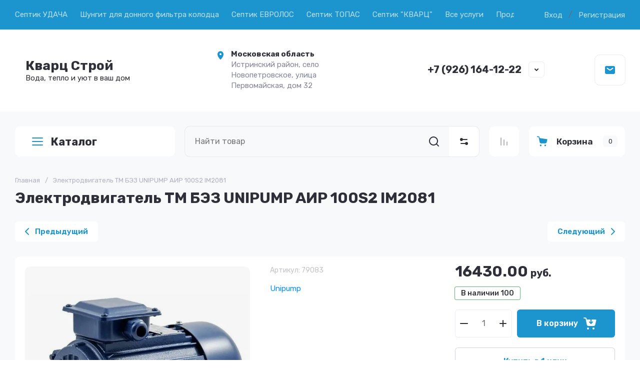

--- FILE ---
content_type: text/javascript
request_url: https://counter.megagroup.ru/e552faccb8b5f3c2ae09446a71ab347c.js?r=&s=1280*720*24&u=https%3A%2F%2Fkwarcstroy-moskva.ru%2Fglavnaya-1%2Fproduct%2Felektrodvigatel-tm-bez-unipump-aip-100s2-im2081&t=%D0%AD%D0%BB%D0%B5%D0%BA%D1%82%D1%80%D0%BE%D0%B4%D0%B2%D0%B8%D0%B3%D0%B0%D1%82%D0%B5%D0%BB%D1%8C%20%D0%A2%D0%9C%20%D0%91%D0%AD%D0%97%20UNIPUMP%20%D0%90%D0%98P%20100S2%20IM2081&fv=0,0&en=1&rld=0&fr=0&callback=_sntnl1769074906862&1769074906862
body_size: 87
content:
//:1
_sntnl1769074906862({date:"Thu, 22 Jan 2026 09:41:46 GMT", res:"1"})